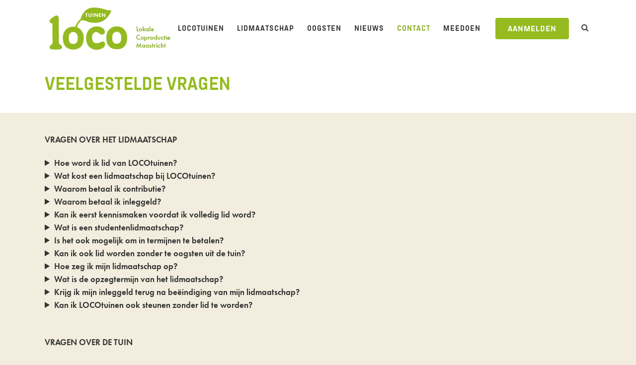

--- FILE ---
content_type: text/html; charset=UTF-8
request_url: https://locotuinen.nl/veelgestelde-vragen/
body_size: 15253
content:
	<!DOCTYPE html>
<html lang="nl-NL">
<head>
	<meta charset="UTF-8" />
	
				<meta name="viewport" content="width=device-width,initial-scale=1,user-scalable=no">
		
            
            
	<link rel="profile" href="http://gmpg.org/xfn/11" />
	<link rel="pingback" href="https://locotuinen.nl/xmlrpc.php" />

	







<title>LOCOTUINEN | Veelgestelde vragen</title>
<meta name='robots' content='max-image-preview:large' />
	<style>img:is([sizes="auto" i], [sizes^="auto," i]) { contain-intrinsic-size: 3000px 1500px }</style>
	<link rel='dns-prefetch' href='//fonts.googleapis.com' />
<link rel="alternate" type="application/rss+xml" title="LOCOTUINEN &raquo; feed" href="https://locotuinen.nl/feed/" />
<link rel="alternate" type="application/rss+xml" title="LOCOTUINEN &raquo; reacties feed" href="https://locotuinen.nl/comments/feed/" />
<script type="text/javascript">
/* <![CDATA[ */
window._wpemojiSettings = {"baseUrl":"https:\/\/s.w.org\/images\/core\/emoji\/16.0.1\/72x72\/","ext":".png","svgUrl":"https:\/\/s.w.org\/images\/core\/emoji\/16.0.1\/svg\/","svgExt":".svg","source":{"concatemoji":"https:\/\/locotuinen.nl\/wp-includes\/js\/wp-emoji-release.min.js?ver=6.8.3"}};
/*! This file is auto-generated */
!function(s,n){var o,i,e;function c(e){try{var t={supportTests:e,timestamp:(new Date).valueOf()};sessionStorage.setItem(o,JSON.stringify(t))}catch(e){}}function p(e,t,n){e.clearRect(0,0,e.canvas.width,e.canvas.height),e.fillText(t,0,0);var t=new Uint32Array(e.getImageData(0,0,e.canvas.width,e.canvas.height).data),a=(e.clearRect(0,0,e.canvas.width,e.canvas.height),e.fillText(n,0,0),new Uint32Array(e.getImageData(0,0,e.canvas.width,e.canvas.height).data));return t.every(function(e,t){return e===a[t]})}function u(e,t){e.clearRect(0,0,e.canvas.width,e.canvas.height),e.fillText(t,0,0);for(var n=e.getImageData(16,16,1,1),a=0;a<n.data.length;a++)if(0!==n.data[a])return!1;return!0}function f(e,t,n,a){switch(t){case"flag":return n(e,"\ud83c\udff3\ufe0f\u200d\u26a7\ufe0f","\ud83c\udff3\ufe0f\u200b\u26a7\ufe0f")?!1:!n(e,"\ud83c\udde8\ud83c\uddf6","\ud83c\udde8\u200b\ud83c\uddf6")&&!n(e,"\ud83c\udff4\udb40\udc67\udb40\udc62\udb40\udc65\udb40\udc6e\udb40\udc67\udb40\udc7f","\ud83c\udff4\u200b\udb40\udc67\u200b\udb40\udc62\u200b\udb40\udc65\u200b\udb40\udc6e\u200b\udb40\udc67\u200b\udb40\udc7f");case"emoji":return!a(e,"\ud83e\udedf")}return!1}function g(e,t,n,a){var r="undefined"!=typeof WorkerGlobalScope&&self instanceof WorkerGlobalScope?new OffscreenCanvas(300,150):s.createElement("canvas"),o=r.getContext("2d",{willReadFrequently:!0}),i=(o.textBaseline="top",o.font="600 32px Arial",{});return e.forEach(function(e){i[e]=t(o,e,n,a)}),i}function t(e){var t=s.createElement("script");t.src=e,t.defer=!0,s.head.appendChild(t)}"undefined"!=typeof Promise&&(o="wpEmojiSettingsSupports",i=["flag","emoji"],n.supports={everything:!0,everythingExceptFlag:!0},e=new Promise(function(e){s.addEventListener("DOMContentLoaded",e,{once:!0})}),new Promise(function(t){var n=function(){try{var e=JSON.parse(sessionStorage.getItem(o));if("object"==typeof e&&"number"==typeof e.timestamp&&(new Date).valueOf()<e.timestamp+604800&&"object"==typeof e.supportTests)return e.supportTests}catch(e){}return null}();if(!n){if("undefined"!=typeof Worker&&"undefined"!=typeof OffscreenCanvas&&"undefined"!=typeof URL&&URL.createObjectURL&&"undefined"!=typeof Blob)try{var e="postMessage("+g.toString()+"("+[JSON.stringify(i),f.toString(),p.toString(),u.toString()].join(",")+"));",a=new Blob([e],{type:"text/javascript"}),r=new Worker(URL.createObjectURL(a),{name:"wpTestEmojiSupports"});return void(r.onmessage=function(e){c(n=e.data),r.terminate(),t(n)})}catch(e){}c(n=g(i,f,p,u))}t(n)}).then(function(e){for(var t in e)n.supports[t]=e[t],n.supports.everything=n.supports.everything&&n.supports[t],"flag"!==t&&(n.supports.everythingExceptFlag=n.supports.everythingExceptFlag&&n.supports[t]);n.supports.everythingExceptFlag=n.supports.everythingExceptFlag&&!n.supports.flag,n.DOMReady=!1,n.readyCallback=function(){n.DOMReady=!0}}).then(function(){return e}).then(function(){var e;n.supports.everything||(n.readyCallback(),(e=n.source||{}).concatemoji?t(e.concatemoji):e.wpemoji&&e.twemoji&&(t(e.twemoji),t(e.wpemoji)))}))}((window,document),window._wpemojiSettings);
/* ]]> */
</script>
<link rel='stylesheet' id='layerslider-css' href='https://locotuinen.nl/wp-content/plugins/LayerSlider/assets/static/layerslider/css/layerslider.css?ver=7.14.0' type='text/css' media='all' />
<style id='wp-emoji-styles-inline-css' type='text/css'>

	img.wp-smiley, img.emoji {
		display: inline !important;
		border: none !important;
		box-shadow: none !important;
		height: 1em !important;
		width: 1em !important;
		margin: 0 0.07em !important;
		vertical-align: -0.1em !important;
		background: none !important;
		padding: 0 !important;
	}
</style>
<link rel='stylesheet' id='wp-block-library-css' href='https://locotuinen.nl/wp-includes/css/dist/block-library/style.min.css?ver=6.8.3' type='text/css' media='all' />
<style id='classic-theme-styles-inline-css' type='text/css'>
/*! This file is auto-generated */
.wp-block-button__link{color:#fff;background-color:#32373c;border-radius:9999px;box-shadow:none;text-decoration:none;padding:calc(.667em + 2px) calc(1.333em + 2px);font-size:1.125em}.wp-block-file__button{background:#32373c;color:#fff;text-decoration:none}
</style>
<link rel='stylesheet' id='me-spr-block-styles-css' href='https://locotuinen.nl/wp-content/plugins/simple-post-redirect//css/block-styles.min.css?ver=6.8.3' type='text/css' media='all' />
<style id='global-styles-inline-css' type='text/css'>
:root{--wp--preset--aspect-ratio--square: 1;--wp--preset--aspect-ratio--4-3: 4/3;--wp--preset--aspect-ratio--3-4: 3/4;--wp--preset--aspect-ratio--3-2: 3/2;--wp--preset--aspect-ratio--2-3: 2/3;--wp--preset--aspect-ratio--16-9: 16/9;--wp--preset--aspect-ratio--9-16: 9/16;--wp--preset--color--black: #000000;--wp--preset--color--cyan-bluish-gray: #abb8c3;--wp--preset--color--white: #ffffff;--wp--preset--color--pale-pink: #f78da7;--wp--preset--color--vivid-red: #cf2e2e;--wp--preset--color--luminous-vivid-orange: #ff6900;--wp--preset--color--luminous-vivid-amber: #fcb900;--wp--preset--color--light-green-cyan: #7bdcb5;--wp--preset--color--vivid-green-cyan: #00d084;--wp--preset--color--pale-cyan-blue: #8ed1fc;--wp--preset--color--vivid-cyan-blue: #0693e3;--wp--preset--color--vivid-purple: #9b51e0;--wp--preset--gradient--vivid-cyan-blue-to-vivid-purple: linear-gradient(135deg,rgba(6,147,227,1) 0%,rgb(155,81,224) 100%);--wp--preset--gradient--light-green-cyan-to-vivid-green-cyan: linear-gradient(135deg,rgb(122,220,180) 0%,rgb(0,208,130) 100%);--wp--preset--gradient--luminous-vivid-amber-to-luminous-vivid-orange: linear-gradient(135deg,rgba(252,185,0,1) 0%,rgba(255,105,0,1) 100%);--wp--preset--gradient--luminous-vivid-orange-to-vivid-red: linear-gradient(135deg,rgba(255,105,0,1) 0%,rgb(207,46,46) 100%);--wp--preset--gradient--very-light-gray-to-cyan-bluish-gray: linear-gradient(135deg,rgb(238,238,238) 0%,rgb(169,184,195) 100%);--wp--preset--gradient--cool-to-warm-spectrum: linear-gradient(135deg,rgb(74,234,220) 0%,rgb(151,120,209) 20%,rgb(207,42,186) 40%,rgb(238,44,130) 60%,rgb(251,105,98) 80%,rgb(254,248,76) 100%);--wp--preset--gradient--blush-light-purple: linear-gradient(135deg,rgb(255,206,236) 0%,rgb(152,150,240) 100%);--wp--preset--gradient--blush-bordeaux: linear-gradient(135deg,rgb(254,205,165) 0%,rgb(254,45,45) 50%,rgb(107,0,62) 100%);--wp--preset--gradient--luminous-dusk: linear-gradient(135deg,rgb(255,203,112) 0%,rgb(199,81,192) 50%,rgb(65,88,208) 100%);--wp--preset--gradient--pale-ocean: linear-gradient(135deg,rgb(255,245,203) 0%,rgb(182,227,212) 50%,rgb(51,167,181) 100%);--wp--preset--gradient--electric-grass: linear-gradient(135deg,rgb(202,248,128) 0%,rgb(113,206,126) 100%);--wp--preset--gradient--midnight: linear-gradient(135deg,rgb(2,3,129) 0%,rgb(40,116,252) 100%);--wp--preset--font-size--small: 13px;--wp--preset--font-size--medium: 20px;--wp--preset--font-size--large: 36px;--wp--preset--font-size--x-large: 42px;--wp--preset--spacing--20: 0.44rem;--wp--preset--spacing--30: 0.67rem;--wp--preset--spacing--40: 1rem;--wp--preset--spacing--50: 1.5rem;--wp--preset--spacing--60: 2.25rem;--wp--preset--spacing--70: 3.38rem;--wp--preset--spacing--80: 5.06rem;--wp--preset--shadow--natural: 6px 6px 9px rgba(0, 0, 0, 0.2);--wp--preset--shadow--deep: 12px 12px 50px rgba(0, 0, 0, 0.4);--wp--preset--shadow--sharp: 6px 6px 0px rgba(0, 0, 0, 0.2);--wp--preset--shadow--outlined: 6px 6px 0px -3px rgba(255, 255, 255, 1), 6px 6px rgba(0, 0, 0, 1);--wp--preset--shadow--crisp: 6px 6px 0px rgba(0, 0, 0, 1);}:where(.is-layout-flex){gap: 0.5em;}:where(.is-layout-grid){gap: 0.5em;}body .is-layout-flex{display: flex;}.is-layout-flex{flex-wrap: wrap;align-items: center;}.is-layout-flex > :is(*, div){margin: 0;}body .is-layout-grid{display: grid;}.is-layout-grid > :is(*, div){margin: 0;}:where(.wp-block-columns.is-layout-flex){gap: 2em;}:where(.wp-block-columns.is-layout-grid){gap: 2em;}:where(.wp-block-post-template.is-layout-flex){gap: 1.25em;}:where(.wp-block-post-template.is-layout-grid){gap: 1.25em;}.has-black-color{color: var(--wp--preset--color--black) !important;}.has-cyan-bluish-gray-color{color: var(--wp--preset--color--cyan-bluish-gray) !important;}.has-white-color{color: var(--wp--preset--color--white) !important;}.has-pale-pink-color{color: var(--wp--preset--color--pale-pink) !important;}.has-vivid-red-color{color: var(--wp--preset--color--vivid-red) !important;}.has-luminous-vivid-orange-color{color: var(--wp--preset--color--luminous-vivid-orange) !important;}.has-luminous-vivid-amber-color{color: var(--wp--preset--color--luminous-vivid-amber) !important;}.has-light-green-cyan-color{color: var(--wp--preset--color--light-green-cyan) !important;}.has-vivid-green-cyan-color{color: var(--wp--preset--color--vivid-green-cyan) !important;}.has-pale-cyan-blue-color{color: var(--wp--preset--color--pale-cyan-blue) !important;}.has-vivid-cyan-blue-color{color: var(--wp--preset--color--vivid-cyan-blue) !important;}.has-vivid-purple-color{color: var(--wp--preset--color--vivid-purple) !important;}.has-black-background-color{background-color: var(--wp--preset--color--black) !important;}.has-cyan-bluish-gray-background-color{background-color: var(--wp--preset--color--cyan-bluish-gray) !important;}.has-white-background-color{background-color: var(--wp--preset--color--white) !important;}.has-pale-pink-background-color{background-color: var(--wp--preset--color--pale-pink) !important;}.has-vivid-red-background-color{background-color: var(--wp--preset--color--vivid-red) !important;}.has-luminous-vivid-orange-background-color{background-color: var(--wp--preset--color--luminous-vivid-orange) !important;}.has-luminous-vivid-amber-background-color{background-color: var(--wp--preset--color--luminous-vivid-amber) !important;}.has-light-green-cyan-background-color{background-color: var(--wp--preset--color--light-green-cyan) !important;}.has-vivid-green-cyan-background-color{background-color: var(--wp--preset--color--vivid-green-cyan) !important;}.has-pale-cyan-blue-background-color{background-color: var(--wp--preset--color--pale-cyan-blue) !important;}.has-vivid-cyan-blue-background-color{background-color: var(--wp--preset--color--vivid-cyan-blue) !important;}.has-vivid-purple-background-color{background-color: var(--wp--preset--color--vivid-purple) !important;}.has-black-border-color{border-color: var(--wp--preset--color--black) !important;}.has-cyan-bluish-gray-border-color{border-color: var(--wp--preset--color--cyan-bluish-gray) !important;}.has-white-border-color{border-color: var(--wp--preset--color--white) !important;}.has-pale-pink-border-color{border-color: var(--wp--preset--color--pale-pink) !important;}.has-vivid-red-border-color{border-color: var(--wp--preset--color--vivid-red) !important;}.has-luminous-vivid-orange-border-color{border-color: var(--wp--preset--color--luminous-vivid-orange) !important;}.has-luminous-vivid-amber-border-color{border-color: var(--wp--preset--color--luminous-vivid-amber) !important;}.has-light-green-cyan-border-color{border-color: var(--wp--preset--color--light-green-cyan) !important;}.has-vivid-green-cyan-border-color{border-color: var(--wp--preset--color--vivid-green-cyan) !important;}.has-pale-cyan-blue-border-color{border-color: var(--wp--preset--color--pale-cyan-blue) !important;}.has-vivid-cyan-blue-border-color{border-color: var(--wp--preset--color--vivid-cyan-blue) !important;}.has-vivid-purple-border-color{border-color: var(--wp--preset--color--vivid-purple) !important;}.has-vivid-cyan-blue-to-vivid-purple-gradient-background{background: var(--wp--preset--gradient--vivid-cyan-blue-to-vivid-purple) !important;}.has-light-green-cyan-to-vivid-green-cyan-gradient-background{background: var(--wp--preset--gradient--light-green-cyan-to-vivid-green-cyan) !important;}.has-luminous-vivid-amber-to-luminous-vivid-orange-gradient-background{background: var(--wp--preset--gradient--luminous-vivid-amber-to-luminous-vivid-orange) !important;}.has-luminous-vivid-orange-to-vivid-red-gradient-background{background: var(--wp--preset--gradient--luminous-vivid-orange-to-vivid-red) !important;}.has-very-light-gray-to-cyan-bluish-gray-gradient-background{background: var(--wp--preset--gradient--very-light-gray-to-cyan-bluish-gray) !important;}.has-cool-to-warm-spectrum-gradient-background{background: var(--wp--preset--gradient--cool-to-warm-spectrum) !important;}.has-blush-light-purple-gradient-background{background: var(--wp--preset--gradient--blush-light-purple) !important;}.has-blush-bordeaux-gradient-background{background: var(--wp--preset--gradient--blush-bordeaux) !important;}.has-luminous-dusk-gradient-background{background: var(--wp--preset--gradient--luminous-dusk) !important;}.has-pale-ocean-gradient-background{background: var(--wp--preset--gradient--pale-ocean) !important;}.has-electric-grass-gradient-background{background: var(--wp--preset--gradient--electric-grass) !important;}.has-midnight-gradient-background{background: var(--wp--preset--gradient--midnight) !important;}.has-small-font-size{font-size: var(--wp--preset--font-size--small) !important;}.has-medium-font-size{font-size: var(--wp--preset--font-size--medium) !important;}.has-large-font-size{font-size: var(--wp--preset--font-size--large) !important;}.has-x-large-font-size{font-size: var(--wp--preset--font-size--x-large) !important;}
:where(.wp-block-post-template.is-layout-flex){gap: 1.25em;}:where(.wp-block-post-template.is-layout-grid){gap: 1.25em;}
:where(.wp-block-columns.is-layout-flex){gap: 2em;}:where(.wp-block-columns.is-layout-grid){gap: 2em;}
:root :where(.wp-block-pullquote){font-size: 1.5em;line-height: 1.6;}
</style>
<link rel='stylesheet' id='wpmenucart-icons-css' href='https://locotuinen.nl/wp-content/plugins/woocommerce-menu-bar-cart/assets/css/wpmenucart-icons.min.css?ver=2.14.11' type='text/css' media='all' />
<style id='wpmenucart-icons-inline-css' type='text/css'>
@font-face{font-family:WPMenuCart;src:url(https://locotuinen.nl/wp-content/plugins/woocommerce-menu-bar-cart/assets/fonts/WPMenuCart.eot);src:url(https://locotuinen.nl/wp-content/plugins/woocommerce-menu-bar-cart/assets/fonts/WPMenuCart.eot?#iefix) format('embedded-opentype'),url(https://locotuinen.nl/wp-content/plugins/woocommerce-menu-bar-cart/assets/fonts/WPMenuCart.woff2) format('woff2'),url(https://locotuinen.nl/wp-content/plugins/woocommerce-menu-bar-cart/assets/fonts/WPMenuCart.woff) format('woff'),url(https://locotuinen.nl/wp-content/plugins/woocommerce-menu-bar-cart/assets/fonts/WPMenuCart.ttf) format('truetype'),url(https://locotuinen.nl/wp-content/plugins/woocommerce-menu-bar-cart/assets/fonts/WPMenuCart.svg#WPMenuCart) format('svg');font-weight:400;font-style:normal;font-display:swap}
</style>
<link rel='stylesheet' id='wpmenucart-css' href='https://locotuinen.nl/wp-content/plugins/woocommerce-menu-bar-cart/assets/css/wpmenucart-main.min.css?ver=2.14.11' type='text/css' media='all' />
<style id='woocommerce-inline-inline-css' type='text/css'>
.woocommerce form .form-row .required { visibility: visible; }
</style>
<link rel='stylesheet' id='dashicons-css' href='https://locotuinen.nl/wp-includes/css/dashicons.min.css?ver=6.8.3' type='text/css' media='all' />
<link rel='stylesheet' id='brands-styles-css' href='https://locotuinen.nl/wp-content/plugins/woocommerce/assets/css/brands.css?ver=9.8.6' type='text/css' media='all' />
<link rel='stylesheet' id='mediaelement-css' href='https://locotuinen.nl/wp-includes/js/mediaelement/mediaelementplayer-legacy.min.css?ver=4.2.17' type='text/css' media='all' />
<link rel='stylesheet' id='wp-mediaelement-css' href='https://locotuinen.nl/wp-includes/js/mediaelement/wp-mediaelement.min.css?ver=6.8.3' type='text/css' media='all' />
<link rel='stylesheet' id='bridge-default-style-css' href='https://locotuinen.nl/wp-content/themes/bridge/style.css?ver=6.8.3' type='text/css' media='all' />
<link rel='stylesheet' id='bridge-qode-font_awesome-css' href='https://locotuinen.nl/wp-content/themes/bridge/css/font-awesome/css/font-awesome.min.css?ver=6.8.3' type='text/css' media='all' />
<link rel='stylesheet' id='bridge-qode-font_elegant-css' href='https://locotuinen.nl/wp-content/themes/bridge/css/elegant-icons/style.min.css?ver=6.8.3' type='text/css' media='all' />
<link rel='stylesheet' id='bridge-qode-linea_icons-css' href='https://locotuinen.nl/wp-content/themes/bridge/css/linea-icons/style.css?ver=6.8.3' type='text/css' media='all' />
<link rel='stylesheet' id='bridge-qode-dripicons-css' href='https://locotuinen.nl/wp-content/themes/bridge/css/dripicons/dripicons.css?ver=6.8.3' type='text/css' media='all' />
<link rel='stylesheet' id='bridge-qode-kiko-css' href='https://locotuinen.nl/wp-content/themes/bridge/css/kiko/kiko-all.css?ver=6.8.3' type='text/css' media='all' />
<link rel='stylesheet' id='bridge-qode-font_awesome_5-css' href='https://locotuinen.nl/wp-content/themes/bridge/css/font-awesome-5/css/font-awesome-5.min.css?ver=6.8.3' type='text/css' media='all' />
<link rel='stylesheet' id='bridge-stylesheet-css' href='https://locotuinen.nl/wp-content/themes/bridge/css/stylesheet.min.css?ver=6.8.3' type='text/css' media='all' />
<style id='bridge-stylesheet-inline-css' type='text/css'>
   .page-id-315.disabled_footer_top .footer_top_holder, .page-id-315.disabled_footer_bottom .footer_bottom_holder { display: none;}


</style>
<link rel='stylesheet' id='bridge-woocommerce-css' href='https://locotuinen.nl/wp-content/themes/bridge/css/woocommerce.min.css?ver=6.8.3' type='text/css' media='all' />
<link rel='stylesheet' id='bridge-woocommerce-responsive-css' href='https://locotuinen.nl/wp-content/themes/bridge/css/woocommerce_responsive.min.css?ver=6.8.3' type='text/css' media='all' />
<link rel='stylesheet' id='bridge-print-css' href='https://locotuinen.nl/wp-content/themes/bridge/css/print.css?ver=6.8.3' type='text/css' media='all' />
<link rel='stylesheet' id='bridge-style-dynamic-css' href='https://locotuinen.nl/wp-content/themes/bridge/css/style_dynamic.css?ver=1759257158' type='text/css' media='all' />
<link rel='stylesheet' id='bridge-responsive-css' href='https://locotuinen.nl/wp-content/themes/bridge/css/responsive.min.css?ver=6.8.3' type='text/css' media='all' />
<link rel='stylesheet' id='bridge-style-dynamic-responsive-css' href='https://locotuinen.nl/wp-content/themes/bridge/css/style_dynamic_responsive.css?ver=1759257158' type='text/css' media='all' />
<link rel='stylesheet' id='js_composer_front-css' href='https://locotuinen.nl/wp-content/plugins/js_composer/assets/css/js_composer.min.css?ver=8.4.1' type='text/css' media='all' />
<link rel='stylesheet' id='bridge-style-handle-google-fonts-css' href='https://fonts.googleapis.com/css?family=Raleway%3A100%2C200%2C300%2C400%2C500%2C600%2C700%2C800%2C900%2C100italic%2C300italic%2C400italic%2C700italic%7CNunito%3A100%2C200%2C300%2C400%2C500%2C600%2C700%2C800%2C900%2C100italic%2C300italic%2C400italic%2C700italic&#038;subset=latin%2Clatin-ext&#038;ver=1.0.0' type='text/css' media='all' />
<link rel='stylesheet' id='bridge-core-dashboard-style-css' href='https://locotuinen.nl/wp-content/plugins/bridge-core/modules/core-dashboard/assets/css/core-dashboard.min.css?ver=6.8.3' type='text/css' media='all' />
<link rel='stylesheet' id='childstyle-css' href='https://locotuinen.nl/wp-content/themes/bridge-child/style.css?ver=6.8.3' type='text/css' media='all' />
<script type="text/javascript" src="https://locotuinen.nl/wp-includes/js/jquery/jquery.min.js?ver=3.7.1" id="jquery-core-js"></script>
<script type="text/javascript" src="https://locotuinen.nl/wp-includes/js/jquery/jquery-migrate.min.js?ver=3.4.1" id="jquery-migrate-js"></script>
<script type="text/javascript" id="layerslider-utils-js-extra">
/* <![CDATA[ */
var LS_Meta = {"v":"7.14.0","fixGSAP":"1"};
/* ]]> */
</script>
<script type="text/javascript" src="https://locotuinen.nl/wp-content/plugins/LayerSlider/assets/static/layerslider/js/layerslider.utils.js?ver=7.14.0" id="layerslider-utils-js"></script>
<script type="text/javascript" src="https://locotuinen.nl/wp-content/plugins/LayerSlider/assets/static/layerslider/js/layerslider.kreaturamedia.jquery.js?ver=7.14.0" id="layerslider-js"></script>
<script type="text/javascript" src="https://locotuinen.nl/wp-content/plugins/LayerSlider/assets/static/layerslider/js/layerslider.transitions.js?ver=7.14.0" id="layerslider-transitions-js"></script>
<script type="text/javascript" src="https://locotuinen.nl/wp-content/plugins/woocommerce/assets/js/jquery-blockui/jquery.blockUI.min.js?ver=2.7.0-wc.9.8.6" id="jquery-blockui-js" data-wp-strategy="defer"></script>
<script type="text/javascript" id="wc-add-to-cart-js-extra">
/* <![CDATA[ */
var wc_add_to_cart_params = {"ajax_url":"\/wp-admin\/admin-ajax.php","wc_ajax_url":"\/?wc-ajax=%%endpoint%%","i18n_view_cart":"Bekijk winkelwagen","cart_url":"https:\/\/locotuinen.nl\/winkelwagen\/","is_cart":"","cart_redirect_after_add":"no"};
/* ]]> */
</script>
<script type="text/javascript" src="https://locotuinen.nl/wp-content/plugins/woocommerce/assets/js/frontend/add-to-cart.min.js?ver=9.8.6" id="wc-add-to-cart-js" data-wp-strategy="defer"></script>
<script type="text/javascript" src="https://locotuinen.nl/wp-content/plugins/woocommerce/assets/js/js-cookie/js.cookie.min.js?ver=2.1.4-wc.9.8.6" id="js-cookie-js" defer="defer" data-wp-strategy="defer"></script>
<script type="text/javascript" id="woocommerce-js-extra">
/* <![CDATA[ */
var woocommerce_params = {"ajax_url":"\/wp-admin\/admin-ajax.php","wc_ajax_url":"\/?wc-ajax=%%endpoint%%","i18n_password_show":"Wachtwoord weergeven","i18n_password_hide":"Wachtwoord verbergen"};
/* ]]> */
</script>
<script type="text/javascript" src="https://locotuinen.nl/wp-content/plugins/woocommerce/assets/js/frontend/woocommerce.min.js?ver=9.8.6" id="woocommerce-js" defer="defer" data-wp-strategy="defer"></script>
<script type="text/javascript" src="https://locotuinen.nl/wp-content/plugins/js_composer/assets/js/vendors/woocommerce-add-to-cart.js?ver=8.4.1" id="vc_woocommerce-add-to-cart-js-js"></script>
<script type="text/javascript" src="https://locotuinen.nl/wp-content/plugins/woocommerce/assets/js/select2/select2.full.min.js?ver=4.0.3-wc.9.8.6" id="select2-js" defer="defer" data-wp-strategy="defer"></script>
<script></script><meta name="generator" content="Powered by LayerSlider 7.14.0 - Build Heros, Sliders, and Popups. Create Animations and Beautiful, Rich Web Content as Easy as Never Before on WordPress." />
<!-- LayerSlider updates and docs at: https://layerslider.com -->
<link rel="https://api.w.org/" href="https://locotuinen.nl/wp-json/" /><link rel="alternate" title="JSON" type="application/json" href="https://locotuinen.nl/wp-json/wp/v2/pages/315" /><link rel="EditURI" type="application/rsd+xml" title="RSD" href="https://locotuinen.nl/xmlrpc.php?rsd" />
<meta name="generator" content="WordPress 6.8.3" />
<meta name="generator" content="WooCommerce 9.8.6" />
<link rel="canonical" href="https://locotuinen.nl/veelgestelde-vragen/" />
<link rel='shortlink' href='https://locotuinen.nl/?p=315' />
<link rel="alternate" title="oEmbed (JSON)" type="application/json+oembed" href="https://locotuinen.nl/wp-json/oembed/1.0/embed?url=https%3A%2F%2Flocotuinen.nl%2Fveelgestelde-vragen%2F" />
<link rel="alternate" title="oEmbed (XML)" type="text/xml+oembed" href="https://locotuinen.nl/wp-json/oembed/1.0/embed?url=https%3A%2F%2Flocotuinen.nl%2Fveelgestelde-vragen%2F&#038;format=xml" />
	<noscript><style>.woocommerce-product-gallery{ opacity: 1 !important; }</style></noscript>
	<meta name="generator" content="Powered by WPBakery Page Builder - drag and drop page builder for WordPress."/>
<link rel="icon" href="https://locotuinen.nl/wp-content/uploads/2018/05/cropped-favicon-32x32.png" sizes="32x32" />
<link rel="icon" href="https://locotuinen.nl/wp-content/uploads/2018/05/cropped-favicon-192x192.png" sizes="192x192" />
<link rel="apple-touch-icon" href="https://locotuinen.nl/wp-content/uploads/2018/05/cropped-favicon-180x180.png" />
<meta name="msapplication-TileImage" content="https://locotuinen.nl/wp-content/uploads/2018/05/cropped-favicon-270x270.png" />






<noscript><style> .wpb_animate_when_almost_visible { opacity: 1; }</style></noscript><style type="text/css">/** Mega Menu CSS: fs **/</style>
</head>

<body class="wp-singular page-template-default page page-id-315 wp-theme-bridge wp-child-theme-bridge-child theme-bridge bridge-core-3.3.3 woocommerce-no-js  qode_grid_1200 hide_top_bar_on_mobile_header columns-3 qode-child-theme-ver-1.0.0 qode-theme-ver-30.8.7.1 qode-theme-bridge qode_header_in_grid wpb-js-composer js-comp-ver-8.4.1 vc_responsive" itemscope itemtype="http://schema.org/WebPage">




<div class="wrapper">
	<div class="wrapper_inner">

    
		<!-- Google Analytics start -->
				<!-- Google Analytics end -->

		
	<header class=" has_top scroll_top  stick scrolled_not_transparent page_header">
	<div class="header_inner clearfix">
		<form role="search" action="https://locotuinen.nl/" class="qode_search_form_2" method="get">
	    <div class="container">
        <div class="container_inner clearfix">
							                <div class="form_holder_outer">
                    <div class="form_holder">
                        <input type="text" placeholder="Zoeken" name="s" class="qode_search_field" autocomplete="off" />
                        <a class="qode_search_submit" href="javascript:void(0)">
							<i class="qode_icon_font_awesome fa fa-search " ></i>                        </a>
                    </div>
                </div>
								        </div>
    </div>
</form>		<div class="header_top_bottom_holder">
				<div class="header_top clearfix" style='' >
				<div class="container">
			<div class="container_inner clearfix">
														<div class="left">
						<div class="inner">
													</div>
					</div>
					<div class="right">
						<div class="inner">
													</div>
					</div>
													</div>
		</div>
		</div>

			<div class="header_bottom clearfix" style='' >
								<div class="container">
					<div class="container_inner clearfix">
																				<div class="header_inner_left">
																	<div class="mobile_menu_button">
		<span>
			<i class="qode_icon_font_awesome fa fa-bars " ></i>		</span>
	</div>
								<div class="logo_wrapper" >
	<div class="q_logo">
		<a itemprop="url" href="https://locotuinen.nl/" >
             <img itemprop="image" class="normal" src="https://locotuinen.nl/wp-content/uploads/2018/06/logo-locotuinen-maastricht.png" alt="Logo"> 			 <img itemprop="image" class="light" src="https://locotuinen.nl/wp-content/uploads/2018/06/logo-locotuinen-maastricht.png" alt="Logo"/> 			 <img itemprop="image" class="dark" src="https://locotuinen.nl/wp-content/uploads/2018/06/logo-locotuinen-maastricht.png" alt="Logo"/> 			 <img itemprop="image" class="sticky" src="https://locotuinen.nl/wp-content/uploads/2018/06/logo-locotuinen-maastricht-sticky.png" alt="Logo"/> 			 <img itemprop="image" class="mobile" src="https://locotuinen.nl/wp-content/uploads/2018/06/logo-locotuinen-maastricht-mobiel.png" alt="Logo"/> 					</a>
	</div>
	</div>															</div>
															<div class="header_inner_right">
									<div class="side_menu_button_wrapper right">
																					<div class="header_bottom_right_widget_holder"><div class="header_bottom_widget widget_text">			<div class="textwidget"><a  itemprop="url" href="https://locotuinen.nl/aanmelden/" target="_self"  class="qbutton  default" style="">Aanmelden</a>
</div>
		</div></div>
																														<div class="side_menu_button">
												<a class="search_button search_slides_from_header_bottom normal" href="javascript:void(0)">
		<i class="qode_icon_font_awesome fa fa-search " ></i>	</a>

																							
										</div>
									</div>
								</div>
							
							
							<nav class="main_menu drop_down right">
								<ul id="menu-main-menu" class=""><li id="nav-menu-item-4243" class="menu-item menu-item-type-custom menu-item-object-custom menu-item-has-children  has_sub narrow"><a href="#" class=" no_link" style="cursor: default;" onclick="JavaScript: return false;"><i class="menu_icon blank fa"></i><span>LOCOTUINEN</span><span class="plus"></span></a>
<div class="second"><div class="inner"><ul>
	<li id="nav-menu-item-4244" class="menu-item menu-item-type-post_type menu-item-object-page "><a href="https://locotuinen.nl/cooperatie/locotuinen/" class=""><i class="menu_icon blank fa"></i><span>Over LOCOtuinen</span><span class="plus"></span></a></li>
	<li id="nav-menu-item-4245" class="menu-item menu-item-type-post_type menu-item-object-page "><a href="https://locotuinen.nl/organisatie/" class=""><i class="menu_icon blank fa"></i><span>Organisatie</span><span class="plus"></span></a></li>
	<li id="nav-menu-item-4242" class="menu-item menu-item-type-post_type menu-item-object-page "><a href="https://locotuinen.nl/cooperatie/visie/" class=""><i class="menu_icon blank fa"></i><span>Visie</span><span class="plus"></span></a></li>
	<li id="nav-menu-item-4246" class="menu-item menu-item-type-post_type menu-item-object-page "><a href="https://locotuinen.nl/jaarverslagen/" class=""><i class="menu_icon blank fa"></i><span>Jaarverslagen</span><span class="plus"></span></a></li>
</ul></div></div>
</li>
<li id="nav-menu-item-4250" class="menu-item menu-item-type-custom menu-item-object-custom menu-item-has-children  has_sub narrow"><a href="#" class=" no_link" style="cursor: default;" onclick="JavaScript: return false;"><i class="menu_icon blank fa"></i><span>Lidmaatschap</span><span class="plus"></span></a>
<div class="second"><div class="inner"><ul>
	<li id="nav-menu-item-4251" class="menu-item menu-item-type-post_type menu-item-object-page "><a href="https://locotuinen.nl/lidmaatschap/" class=""><i class="menu_icon blank fa"></i><span>Lidmaatschap LOCOtuinen</span><span class="plus"></span></a></li>
	<li id="nav-menu-item-4249" class="menu-item menu-item-type-post_type menu-item-object-page "><a href="https://locotuinen.nl/students/" class=""><i class="menu_icon blank fa"></i><span>Membership for students</span><span class="plus"></span></a></li>
	<li id="nav-menu-item-4724" class="menu-item menu-item-type-post_type menu-item-object-page "><a href="https://locotuinen.nl/voorwaarden-lidmaatschap/" class=""><i class="menu_icon blank fa"></i><span>Voorwaarden lidmaatschap</span><span class="plus"></span></a></li>
</ul></div></div>
</li>
<li id="nav-menu-item-4664" class="menu-item menu-item-type-custom menu-item-object-custom menu-item-has-children  has_sub narrow"><a href="#" class=" no_link" style="cursor: default;" onclick="JavaScript: return false;"><i class="menu_icon blank fa"></i><span>Oogsten</span><span class="plus"></span></a>
<div class="second"><div class="inner"><ul>
	<li id="nav-menu-item-4252" class="menu-item menu-item-type-post_type menu-item-object-page "><a href="https://locotuinen.nl/delen-in-de-oogst/" class=""><i class="menu_icon blank fa"></i><span>Delen in de oogst</span><span class="plus"></span></a></li>
	<li id="nav-menu-item-4247" class="menu-item menu-item-type-post_type menu-item-object-page "><a href="https://locotuinen.nl/locatie/" class=""><i class="menu_icon blank fa"></i><span>Locatie tuin</span><span class="plus"></span></a></li>
	<li id="nav-menu-item-4317" class="menu-item menu-item-type-post_type menu-item-object-page "><a href="https://locotuinen.nl/kennismaken/" class=""><i class="menu_icon blank fa"></i><span>Kennismaken</span><span class="plus"></span></a></li>
</ul></div></div>
</li>
<li id="nav-menu-item-4255" class="menu-item menu-item-type-post_type menu-item-object-page  narrow"><a href="https://locotuinen.nl/nieuws/" class=""><i class="menu_icon blank fa"></i><span>Nieuws</span><span class="plus"></span></a></li>
<li id="nav-menu-item-4672" class="menu-item menu-item-type-custom menu-item-object-custom current-menu-ancestor current-menu-parent menu-item-has-children active has_sub narrow"><a href="#" class=" current  no_link" style="cursor: default;" onclick="JavaScript: return false;"><i class="menu_icon blank fa"></i><span>Contact</span><span class="plus"></span></a>
<div class="second"><div class="inner"><ul>
	<li id="nav-menu-item-4254" class="menu-item menu-item-type-post_type menu-item-object-page "><a href="https://locotuinen.nl/contactgegevens/" class=""><i class="menu_icon blank fa"></i><span>Contactgegevens</span><span class="plus"></span></a></li>
	<li id="nav-menu-item-4253" class="menu-item menu-item-type-post_type menu-item-object-page current-menu-item page_item page-item-315 current_page_item "><a href="https://locotuinen.nl/veelgestelde-vragen/" class=""><i class="menu_icon blank fa"></i><span>Veelgestelde vragen</span><span class="plus"></span></a></li>
</ul></div></div>
</li>
<li id="nav-menu-item-4725" class="menu-item menu-item-type-post_type menu-item-object-page  narrow"><a href="https://locotuinen.nl/meedoen/" class=""><i class="menu_icon blank fa"></i><span>Meedoen</span><span class="plus"></span></a></li>
<li class="menu-item narrow wpmenucartli wpmenucart-display-right menu-item empty-wpmenucart" id="wpmenucartli"><a class="wpmenucart-contents empty-wpmenucart" style="display:none">&nbsp;</a></li></ul>							</nav>
														<nav class="mobile_menu">
	<ul id="menu-mobile-menu" class=""><li id="mobile-menu-item-4256" class="menu-item menu-item-type-custom menu-item-object-custom menu-item-has-children  has_sub"><h3><span>LOCOTUINEN</span></h3><span class="mobile_arrow"><i class="fa fa-angle-right"></i><i class="fa fa-angle-down"></i></span>
<ul class="sub_menu">
	<li id="mobile-menu-item-4257" class="menu-item menu-item-type-post_type menu-item-object-page "><a href="https://locotuinen.nl/cooperatie/locotuinen/" class=""><span>Over LOCOtuinen</span></a><span class="mobile_arrow"><i class="fa fa-angle-right"></i><i class="fa fa-angle-down"></i></span></li>
	<li id="mobile-menu-item-4260" class="menu-item menu-item-type-post_type menu-item-object-page "><a href="https://locotuinen.nl/organisatie/" class=""><span>Organisatie</span></a><span class="mobile_arrow"><i class="fa fa-angle-right"></i><i class="fa fa-angle-down"></i></span></li>
	<li id="mobile-menu-item-4258" class="menu-item menu-item-type-post_type menu-item-object-page "><a href="https://locotuinen.nl/cooperatie/visie/" class=""><span>Visie</span></a><span class="mobile_arrow"><i class="fa fa-angle-right"></i><i class="fa fa-angle-down"></i></span></li>
	<li id="mobile-menu-item-4259" class="menu-item menu-item-type-post_type menu-item-object-page "><a href="https://locotuinen.nl/jaarverslagen/" class=""><span>Jaarverslagen</span></a><span class="mobile_arrow"><i class="fa fa-angle-right"></i><i class="fa fa-angle-down"></i></span></li>
</ul>
</li>
<li id="mobile-menu-item-4263" class="menu-item menu-item-type-custom menu-item-object-custom menu-item-has-children  has_sub"><h3><span>Lidmaatschap</span></h3><span class="mobile_arrow"><i class="fa fa-angle-right"></i><i class="fa fa-angle-down"></i></span>
<ul class="sub_menu">
	<li id="mobile-menu-item-4265" class="menu-item menu-item-type-post_type menu-item-object-page "><a href="https://locotuinen.nl/lidmaatschap/" class=""><span>Lidmaatschap LOCOtuinen</span></a><span class="mobile_arrow"><i class="fa fa-angle-right"></i><i class="fa fa-angle-down"></i></span></li>
	<li id="mobile-menu-item-4262" class="menu-item menu-item-type-post_type menu-item-object-page "><a href="https://locotuinen.nl/students/" class=""><span>Membership for students</span></a><span class="mobile_arrow"><i class="fa fa-angle-right"></i><i class="fa fa-angle-down"></i></span></li>
	<li id="mobile-menu-item-4730" class="menu-item menu-item-type-post_type menu-item-object-page "><a href="https://locotuinen.nl/voorwaarden-lidmaatschap/" class=""><span>Voorwaarden lidmaatschap</span></a><span class="mobile_arrow"><i class="fa fa-angle-right"></i><i class="fa fa-angle-down"></i></span></li>
</ul>
</li>
<li id="mobile-menu-item-4731" class="menu-item menu-item-type-custom menu-item-object-custom menu-item-has-children  has_sub"><h3><span>Oogsten</span></h3><span class="mobile_arrow"><i class="fa fa-angle-right"></i><i class="fa fa-angle-down"></i></span>
<ul class="sub_menu">
	<li id="mobile-menu-item-4264" class="menu-item menu-item-type-post_type menu-item-object-page "><a href="https://locotuinen.nl/delen-in-de-oogst/" class=""><span>Delen in de oogst</span></a><span class="mobile_arrow"><i class="fa fa-angle-right"></i><i class="fa fa-angle-down"></i></span></li>
	<li id="mobile-menu-item-4261" class="menu-item menu-item-type-post_type menu-item-object-page "><a href="https://locotuinen.nl/locatie/" class=""><span>Locatie tuin</span></a><span class="mobile_arrow"><i class="fa fa-angle-right"></i><i class="fa fa-angle-down"></i></span></li>
	<li id="mobile-menu-item-4318" class="menu-item menu-item-type-post_type menu-item-object-page "><a href="https://locotuinen.nl/kennismaken/" class=""><span>Kennismaken</span></a><span class="mobile_arrow"><i class="fa fa-angle-right"></i><i class="fa fa-angle-down"></i></span></li>
</ul>
</li>
<li id="mobile-menu-item-4267" class="menu-item menu-item-type-post_type menu-item-object-page "><a href="https://locotuinen.nl/nieuws/" class=""><span>Nieuws</span></a><span class="mobile_arrow"><i class="fa fa-angle-right"></i><i class="fa fa-angle-down"></i></span></li>
<li id="mobile-menu-item-4729" class="menu-item menu-item-type-custom menu-item-object-custom current-menu-ancestor current-menu-parent menu-item-has-children active has_sub"><h3><span>Contact</span></h3><span class="mobile_arrow"><i class="fa fa-angle-right"></i><i class="fa fa-angle-down"></i></span>
<ul class="sub_menu">
	<li id="mobile-menu-item-4268" class="menu-item menu-item-type-post_type menu-item-object-page "><a href="https://locotuinen.nl/contactgegevens/" class=""><span>Contactgegevens</span></a><span class="mobile_arrow"><i class="fa fa-angle-right"></i><i class="fa fa-angle-down"></i></span></li>
	<li id="mobile-menu-item-4266" class="menu-item menu-item-type-post_type menu-item-object-page current-menu-item page_item page-item-315 current_page_item "><a href="https://locotuinen.nl/veelgestelde-vragen/" class=""><span>Veelgestelde vragen</span></a><span class="mobile_arrow"><i class="fa fa-angle-right"></i><i class="fa fa-angle-down"></i></span></li>
</ul>
</li>
<li id="mobile-menu-item-4728" class="menu-item menu-item-type-post_type menu-item-object-page "><a href="https://locotuinen.nl/meedoen/" class=""><span>Meedoen</span></a><span class="mobile_arrow"><i class="fa fa-angle-right"></i><i class="fa fa-angle-down"></i></span></li>
<li id="mobile-menu-item-4269" class="menu-item menu-item-type-post_type menu-item-object-page "><a href="https://locotuinen.nl/aanmelden/" class=""><span>Aanmelden</span></a><span class="mobile_arrow"><i class="fa fa-angle-right"></i><i class="fa fa-angle-down"></i></span></li>
</ul></nav>																				</div>
					</div>
									</div>
			</div>
		</div>

</header>	<a id="back_to_top" href="#">
        <span class="fa-stack">
            <i class="qode_icon_font_awesome fa fa-arrow-up " ></i>        </span>
	</a>
	
	
    
    	
    
    <div class="content ">
        <div class="content_inner  ">
    			<div class="title_outer title_without_animation"    data-height="260">
		<div class="title title_size_large  position_left " style="height:260px;background-color:#ffffff;">
			<div class="image not_responsive"></div>
										<div class="title_holder"  style="padding-top:148px;height:112px;">
					<div class="container">
						<div class="container_inner clearfix">
								<div class="title_subtitle_holder" >
                                                                																													<h1 ><span>Veelgestelde vragen</span></h1>
																				
																																					                                                            </div>
						</div>
					</div>
				</div>
								</div>
			</div>
				<div class="container">
            			<div class="container_inner default_template_holder clearfix page_container_inner" >
																				<div class="wpb-content-wrapper"><div      class="vc_row wpb_row section vc_row-fluid " style=' text-align:left;'><div class=" full_section_inner clearfix"><div class="wpb_column vc_column_container vc_col-sm-12"><div class="vc_column-inner"><div class="wpb_wrapper">
	<div class="wpb_text_column wpb_content_element ">
		<div class="wpb_wrapper">
			<p><strong>VRAGEN OVER HET LIDMAATSCHAP</strong></p>
<div class="entry-content">
<details>
<summary><strong>Hoe word ik lid van LOCOtuinen?</strong></summary>
<p>Lid worden is heel eenvoudig! Je vult <a href="https://locotuinen.nl/aanmelden/">het aanmeldformulier</a> in op onze website. Zodra je je hebt aangemeld, ontvang je automatisch een mail met het verzoek om — indien van toepassing — het inleggeld en de contributie over te maken.<br />
Zodra die betalingen binnen zijn, schrijven we je officieel in als lid. Daarna ontvang je een welkomstmail van ons, zodat je weet dat alles geregeld is.</p>
</details>
<details>
<summary><strong>Wat kost een lidmaatschap bij LOCOtuinen?</strong></summary>
<p>Als lid draag je <strong>éénmalig</strong> een minimaal bedrag bij als <strong>basis inleggeld</strong>. Daarnaast betaal je<strong> jaarlijks</strong> <strong>contributie</strong>. De hoogte van zowel het basis inleggeld als de contributie wordt door de leden zelf vastgesteld tijdens de Algemene Ledenvergadering — lekker coöperatief dus!<br />
Op dit moment bedraagt het basis inleggeld 100 euro en de jaarlijkse contributie 12,50 euro. Je kunt het inleggeld eventueel ook in termijnen betalen.<br />
Als je je lidmaatschap beëindigt, wordt het inleggeld onder bepaalde voorwaarden weer aan je terugbetaald.</p>
</details>
<details>
<summary><strong>Waarom betaal ik contributie?</strong></summary>
<p>Als lid betaal je elk jaar contributie om de coöperatie draaiende te houden.</p>
</details>
<details>
<summary><strong>Waarom betaal ik inleggeld?</strong></summary>
<p>Het inleggeld wordt gebruikt voor duurzame investeringen, zoals het kopen van grond of productiemiddelen die nodig zijn om de teelt op het land mogelijk te maken.</p>
</details>
<details>
<summary><strong>Kan ik eerst kennismaken voordat ik volledig lid word?</strong></summary>
<p>Zeker! Als je eerst wilt proeven van het lidmaatschap, kun je <strong>aspirant-lid</strong> worden. Voor het aspirant-lidmaatschap betaal je alleen de contributie — en dus nog geen inleggeld. Als aspirant-lid ben je welkom bij alle ledenactiviteiten en kun je volop meedraaien in de coöperatie. Het enige verschil: je hebt nog geen stemrecht tijdens de Algemene Ledenvergadering.<br />
Zo kun je eerst kennismaken met LOCOtuinen. Je blijft aspirant-lid tot het einde van het lopende kalenderjaar. Daarna heb je de keuze om alsnog volledig lid te worden.</p>
</details>
<details>
<summary><strong>Wat is een studentenlidmaatschap?</strong></summary>
<p>Als student krijg je bij ons wat extra flexibiliteit. Je betaalt geen inleggeld en ook geen jaarlijkse contributie — jouw lidmaatschap is dus helemaal gratis. Je betaalt alleen voor je oogstaandeel.<br />
Je kunt je studentenlidmaatschap zelfs doorgeven aan een andere student, of het gedurende het jaar beëindigen. Wel belangrijk om te weten: zodra je afstudeert of vanwege een andere reden stopt met studeren, vervalt het recht op een studentenlidmaatschap.</p>
</details>
<details>
<summary><strong>Is het ook mogelijk om in termijnen te betalen?</strong></summary>
<p>Ja, dat kan zeker! We vinden het belangrijk dat iedereen de kans krijgt om lid te worden van LOCOtuinen en toegang heeft tot lokaal, gezond en eerlijk voedsel.<br />
Na je aanmelding ontvang je van ons de betalingsgegevens per e-mail. Wil je liever in termijnen betalen? Geen probleem! In de e-mail leggen we uit hoe je dat kunt regelen.</p>
</details>
<details>
<summary><strong>Kan ik ook lid worden zonder te oogsten uit de tuin?</strong></summary>
<p>Ja, dat kan zeker! Als lid kún je ervoor kiezen om mee te delen in de oogst door één of meerdere oogstdeelabonnementen af te nemen, maar dat is geen verplichting. Je kunt dus gewoon lid zijn zonder mee te oogsten.<br />
Let wel: het lidmaatschap is een voorwaarde om te kunnen oogsten uit de tuin. Zonder lidmaatschap is het helaas niet mogelijk om te oogsten.</p>
</details>
<details>
<summary><strong>Hoe zeg ik mijn lidmaatschap op?</strong></summary>
<p>Je kunt je lidmaatschap opzeggen door een e-mail te sturen naar <a href="&#109;&#x61;&#x69;l&#116;&#x6f;&#x3a;a&#100;&#x6d;i&#110;&#x69;&#x73;t&#114;&#x61;t&#105;&#x65;&#x40;l&#111;&#x63;&#x6f;&#116;&#x75;&#x69;n&#101;&#x6e;&#x2e;n&#108;">&#x61;&#x64;&#109;i&#x6e;&#x69;&#x73;&#116;r&#x61;&#x74;&#x69;&#101;&#64;&#x6c;&#x6f;&#x63;&#111;t&#x75;&#x69;&#x6e;&#101;n&#x2e;&#x6e;&#x6c;</a>. Zodra we je opzegging hebben verwerkt, ontvang je een bevestigingsmail met de einddatum van je lidmaatschap.</p>
</details>
<details>
<summary><strong>Wat is de opzegtermijn van het lidmaatschap?</strong></summary>
<p>Het lidmaatschap loopt <strong>per kalenderjaar</strong> en heeft een <strong>opzegtermijn van twee maanden</strong>. Wil je je lidmaatschap beëindigen, stuur dan vóór 1 november een e-mail naar <a href="&#x6d;&#x61;&#105;l&#x74;&#x6f;&#58;&#97;d&#x6d;&#x69;&#110;&#105;s&#x74;&#x72;&#97;ti&#x65;&#x40;&#108;o&#x63;&#x6f;&#116;&#117;i&#x6e;&#x65;&#110;&#46;n&#x6c;">&#x61;&#x64;&#x6d;&#x69;&#x6e;&#x69;&#x73;&#x74;&#x72;&#x61;&#x74;&#x69;&#x65;&#x40;&#108;&#111;&#99;&#111;&#116;&#117;&#105;&#110;&#101;&#110;&#46;nl</a>. Als we je opzegging vóór november ontvangen, eindigt je lidmaatschap op de laatste dag van dat kalenderjaar.<br />
Heb je voor november nog niet opgezegd, dan ben je ook het jaar daarna nog lid.</p>
</details>
<details>
<summary><strong>Krijg ik mijn inleggeld terug na beëindiging van mijn lidmaatschap?</strong></summary>
<p>Ja, je inleggeld wordt terugbetaald als je je lidmaatschap beëindigt, maar er zijn wel een paar voorwaarden. Onze volledige naam is Coöperatieve Vereniging LOCOtuinen Maastricht B.A., waarbij de &#8220;B.A.&#8221; staat voor <strong>beperkte aansprakelijkheid</strong>. Dit betekent dat we als leden beperkt aansprakelijk zijn voor eventuele tekorten van de vereniging, en die aansprakelijkheid is begrensd tot het bedrag van je basis inleggeld. Het kan dus zijn dat er tussentijds op je inleggeld wordt afgeschreven, al kan dit alleen als we als leden hiertoe zelf besluiten tijdens een Algemene Ledenvergadering.<br />
Daarnaast kan er een <strong>terugbetalingstermijn</strong> gelden: je inleggeld wordt terugbetaald zodra de reserves van de vereniging dit toelaten en het voortbestaan van de coöperatie gewaarborgd blijft. Dit kan tot maximaal twee jaar duren na de einddatum van je lidmaatschap. Deze afspraak helpt ervoor te zorgen dat de coöperatie financieel gezond blijft, ook bij grote ledenwisselingen.</p>
</details>
<details>
<summary><strong>Kan ik LOCOtuinen ook steunen zonder lid te worden?</strong></summary>
<p>Ja, dat kan zeker! Je kunt LOCOtuinen steunen door <strong>Vriend van LOCOtuinen</strong> te worden. Als Vriend van LOCOtuinen houden we je op de hoogte en word je uitgenodigd voor leuke LOCOtuinen activiteiten.<br />
Als Vriend van LOCOtuinen betaal je jaarlijks een bedrag dat gelijk is aan de contributie van de vereniging — momenteel is dat 12,50 euro.<br />
Wil je je aanmelden als Vriend van LOCOtuinen? Stuur dan een e-mail met je gegevens naar <a href="&#x6d;&#97;i&#x6c;&#116;o&#x3a;&#x61;&#100;&#x6d;&#x69;&#110;i&#x73;&#116;r&#x61;&#x74;&#105;&#x65;&#x40;&#108;o&#x63;&#111;t&#x75;&#x69;&#110;&#x65;&#x6e;&#46;n&#x6c;">&#97;&#100;&#x6d;&#x69;&#110;&#105;&#x73;&#x74;&#114;&#97;&#x74;&#x69;&#101;&#64;&#x6c;&#x6f;&#99;&#111;&#x74;&#x75;&#105;&#110;&#x65;&#x6e;&#46;&#110;&#x6c;</a></p>
</details>
<p>&nbsp;</p>
<p><strong>VRAGEN OVER DE TUIN</strong></p>
<details>
<summary><strong>Wat is ecologische landbouw?</strong></summary>
<p>Ecologisch betekent binnen LOCOtuinen tenminste dat er geen gebruik wordt gemaakt van chemische bestrijdingsmiddelen en kunstmatige meststoffen. De tuin wordt natuurlijk en duurzaam ingericht en draagt bij aan verbetering van natuur en landschap van de stadsrand, waardoor deze zowel voor mensen als dieren aantrekkelijk is.<br />
Als leden geven we op hoofdlijnen zelf richting aan wat we verstaan onder ecologisch en of we gaan voor een ecologisch keurmerk (bijvoorbeeld Biologisch of Demeter).</p>
</details>
<details>
<summary><strong>Hoe kan ik oogsten uit de tuin?</strong></summary>
<p>Als lid van LOCOtuinen kun je ervoor kiezen om mee te delen in de oogst. Hiervoor neem je één of meerdere <strong>oogstdeelabonnementen</strong> af. Bestellen en betalen doe je gewoon via onze website — wel zo makkelijk!<br />
Aan het begin van elk seizoen ontvang je van ons de link naar de bestelpagina. Ben je een nieuw lid? Dan staat deze link in de welkomstmail die van ons krijgt na je aanmelding.<br />
Let wel: het lidmaatschap is één van de voorwaarden om te kunnen oogsten uit de tuin. Zonder lidmaatschap is het helaas niet mogelijk om te oogsten.</p>
</details>
<details>
<summary><strong>Hoe werkt het oogsten?</strong></summary>
<p>Als je één of meerdere oogstdeelabonnementen hebt, ontvang je wekelijks een oogstmail van onze tuinders. Hierin staan de gewassen die geoogst kunnen worden en de instructies voor die week.<br />
Het is daarna helemaal aan jou! Je kunt op elk moment tussen zonsopkomst en zonsondergang naar de tuin komen om zelf de oogst van het land te halen.</p>
</details>
<details>
<summary><strong>Is het ook mogelijk om het oogsten eens te proberen?</strong></summary>
<p>Ja, dat kan zeker! Als je het oogsten eerst eens wilt proberen, kun je kiezen voor een <strong>proefabonnement</strong>. Hiermee oogst je 4 aaneengesloten weken voor slechts €40. Je hoeft hiervoor geen lid te worden of contributie te betalen.<br />
En nog een tip: je kunt het proefabonnement ook cadeau geven aan iemand! Zo brengen we met elkaar LOCOtuinen bij steeds meer mensen onder de aandacht.</p>
</details>
</div>

		</div>
	</div></div></div></div></div></div>
</div>														 
																				
		</div>
        	</div>
						<div class="container">
			<div class="container_inner clearfix">
			<div class="content_bottom" >
			<div id="text-18" class="widget widget_text">			<div class="textwidget"><p style="text-align: center;">
<style type="text/css">
	#mc_embed_signup{background:#fff; clear:left; font:14px Helvetica,Arial,sans-serif; }<br />	/* Add your own Mailchimp form style overrides in your site stylesheet or in this style block.<br />	   We recommend moving this block and the preceding CSS link to the HEAD of your HTML file. */<br /></style>
</p>
<div id="mc_embed_signup" style="text-align: center;">
<form id="mc-embedded-subscribe-form" class="validate" action="https://locotuinen.us9.list-manage.com/subscribe/post?u=dbb29c35af9f0614f3d470801&amp;id=8d3761b0e5" method="post" name="mc-embedded-subscribe-form" novalidate="" target="_blank">
<div id="mc_embed_signup_scroll">
<h2>Op de hoogte blijven? Schrijf je in voor onze nieuwsbrief.</h2>
<div class="mc-field-group"><label for="mce-EMAIL">Emailadres <span class="asterisk">*</span><br />
</label><br />
<input id="mce-EMAIL" class="required email" name="EMAIL" type="email" value="" /></div>
<div id="mce-responses" class="clear">
<div id="mce-error-response" class="response" style="display: none;"></div>
<div id="mce-success-response" class="response" style="display: none;"></div>
</div>
<p><!-- real people should not fill this in and expect good things - do not remove this or risk form bot signups--></p>
<div style="position: absolute; left: -5000px;" aria-hidden="true"><input tabindex="-1" name="b_dbb29c35af9f0614f3d470801_8d3761b0e5" type="text" value="" /></div>
<div class="clear"><input id="mc-embedded-subscribe" class="button" name="subscribe" type="submit" value="Inschrijven" /></div>
</div>
</form>
</div>
</div>
		</div>		</div>
							</div>
				</div>
					
	</div>
</div>



	<footer >
		<div class="footer_inner clearfix">
				<div class="footer_top_holder">
            			<div class="footer_top">
								<div class="container">
					<div class="container_inner">
										<div id="text-16" class="widget widget_text">			<div class="textwidget"><p><!--
<a href="https://locotuinen.nl/wp-content/uploads/2022/10/cert_EU_BIO_certificaat_NEW_ENQ-2407020_2407021.pdf"><img loading="lazy" decoding="async" class="alignnone size-full wp-image-2239" src="https://locotuinen.nl/wp-content/uploads/2018/05/biologo.png" alt="" width="100" height="63" /></a>

LOCOtuinen is SKAL - Biologische landbouw gecertificeerd
--></p>
</div>
		</div><span class='q_social_icon_holder normal_social' data-color=#ffffff ><a itemprop='url' href='https://facebook.com/locotuinenmaastricht' target='_blank'><i class="qode_icon_font_awesome fa fa-facebook  simple_social" style="color: #ffffff;font-size: 28px;" ></i></a></span><span class='q_social_icon_holder normal_social' data-color=#ffffff ><a itemprop='url' href='https://instagram.com/locotuinen_maastricht' target='_blank'><i class="qode_icon_font_awesome fa fa-instagram  simple_social" style="color: #ffffff;font-size: 28px;" ></i></a></span>									</div>
				</div>
							</div>
					</div>
							<div class="footer_bottom_holder">
                									<div class="footer_bottom">
							<div class="textwidget"><p class="copyright">© 2024 <a class="site-link" title="LOCOtuinen" href="https://locotuinen.nl/" rel="home">LOCOtuinen</a> – vormgeving door <a href="http://www.robinvanhontem.com/" target="_blank" rel="noopener">Robin van Hontem</a> – <a href="https://locotuinen.nl/privacy-statement/">privacy statement</a></p>
</div>
					</div>
								</div>
				</div>
	</footer>
		
</div>
</div>








<script type="speculationrules">
{"prefetch":[{"source":"document","where":{"and":[{"href_matches":"\/*"},{"not":{"href_matches":["\/wp-*.php","\/wp-admin\/*","\/wp-content\/uploads\/*","\/wp-content\/*","\/wp-content\/plugins\/*","\/wp-content\/themes\/bridge-child\/*","\/wp-content\/themes\/bridge\/*","\/*\\?(.+)"]}},{"not":{"selector_matches":"a[rel~=\"nofollow\"]"}},{"not":{"selector_matches":".no-prefetch, .no-prefetch a"}}]},"eagerness":"conservative"}]}
</script>
<script type="text/html" id="wpb-modifications"> window.wpbCustomElement = 1; </script>	<script type='text/javascript'>
		(function () {
			var c = document.body.className;
			c = c.replace(/woocommerce-no-js/, 'woocommerce-js');
			document.body.className = c;
		})();
	</script>
	<link rel='stylesheet' id='wc-blocks-style-css' href='https://locotuinen.nl/wp-content/plugins/woocommerce/assets/client/blocks/wc-blocks.css?ver=wc-9.8.6' type='text/css' media='all' />
<script type="text/javascript" id="wpmenucart-ajax-assist-js-extra">
/* <![CDATA[ */
var wpmenucart_ajax_assist = {"shop_plugin":"woocommerce","always_display":""};
/* ]]> */
</script>
<script type="text/javascript" src="https://locotuinen.nl/wp-content/plugins/woocommerce-menu-bar-cart/assets/js/wpmenucart-ajax-assist.min.js?ver=2.14.11" id="wpmenucart-ajax-assist-js"></script>
<script type="text/javascript" src="https://locotuinen.nl/wp-includes/js/jquery/ui/core.min.js?ver=1.13.3" id="jquery-ui-core-js"></script>
<script type="text/javascript" src="https://locotuinen.nl/wp-includes/js/jquery/ui/tabs.min.js?ver=1.13.3" id="jquery-ui-tabs-js"></script>
<script type="text/javascript" src="https://locotuinen.nl/wp-includes/js/jquery/ui/accordion.min.js?ver=1.13.3" id="jquery-ui-accordion-js"></script>
<script type="text/javascript" src="https://locotuinen.nl/wp-content/themes/bridge/js/plugins/doubletaptogo.js?ver=6.8.3" id="doubleTapToGo-js"></script>
<script type="text/javascript" src="https://locotuinen.nl/wp-content/themes/bridge/js/plugins/modernizr.min.js?ver=6.8.3" id="modernizr-js"></script>
<script type="text/javascript" src="https://locotuinen.nl/wp-content/themes/bridge/js/plugins/jquery.appear.js?ver=6.8.3" id="appear-js"></script>
<script type="text/javascript" src="https://locotuinen.nl/wp-includes/js/hoverIntent.min.js?ver=1.10.2" id="hoverIntent-js"></script>
<script type="text/javascript" src="https://locotuinen.nl/wp-content/themes/bridge/js/plugins/jquery.prettyPhoto.js?ver=6.8.3" id="prettyphoto-js"></script>
<script type="text/javascript" id="mediaelement-core-js-before">
/* <![CDATA[ */
var mejsL10n = {"language":"nl","strings":{"mejs.download-file":"Bestand downloaden","mejs.install-flash":"Je gebruikt een browser die geen Flash Player heeft ingeschakeld of ge\u00efnstalleerd. Zet de Flash Player plugin aan of download de nieuwste versie van https:\/\/get.adobe.com\/flashplayer\/","mejs.fullscreen":"Volledig scherm","mejs.play":"Afspelen","mejs.pause":"Pauzeren","mejs.time-slider":"Tijdschuifbalk","mejs.time-help-text":"Gebruik Links\/Rechts pijltoetsen om \u00e9\u00e9n seconde vooruit te spoelen, Omhoog\/Omlaag pijltoetsen om tien seconden vooruit te spoelen.","mejs.live-broadcast":"Live uitzending","mejs.volume-help-text":"Gebruik Omhoog\/Omlaag pijltoetsen om het volume te verhogen of te verlagen.","mejs.unmute":"Geluid aan","mejs.mute":"Dempen","mejs.volume-slider":"Volumeschuifbalk","mejs.video-player":"Videospeler","mejs.audio-player":"Audiospeler","mejs.captions-subtitles":"Bijschriften\/ondertitels","mejs.captions-chapters":"Hoofdstukken","mejs.none":"Geen","mejs.afrikaans":"Afrikaans","mejs.albanian":"Albanees","mejs.arabic":"Arabisch","mejs.belarusian":"Wit-Russisch","mejs.bulgarian":"Bulgaars","mejs.catalan":"Catalaans","mejs.chinese":"Chinees","mejs.chinese-simplified":"Chinees (Versimpeld)","mejs.chinese-traditional":"Chinees (Traditioneel)","mejs.croatian":"Kroatisch","mejs.czech":"Tsjechisch","mejs.danish":"Deens","mejs.dutch":"Nederlands","mejs.english":"Engels","mejs.estonian":"Estlands","mejs.filipino":"Filipijns","mejs.finnish":"Fins","mejs.french":"Frans","mejs.galician":"Galicisch","mejs.german":"Duits","mejs.greek":"Grieks","mejs.haitian-creole":"Ha\u00eftiaans Creools","mejs.hebrew":"Hebreeuws","mejs.hindi":"Hindi","mejs.hungarian":"Hongaars","mejs.icelandic":"IJslands","mejs.indonesian":"Indonesisch","mejs.irish":"Iers","mejs.italian":"Italiaans","mejs.japanese":"Japans","mejs.korean":"Koreaans","mejs.latvian":"Lets","mejs.lithuanian":"Litouws","mejs.macedonian":"Macedonisch","mejs.malay":"Maleis","mejs.maltese":"Maltees","mejs.norwegian":"Noors","mejs.persian":"Perzisch","mejs.polish":"Pools","mejs.portuguese":"Portugees","mejs.romanian":"Roemeens","mejs.russian":"Russisch","mejs.serbian":"Servisch","mejs.slovak":"Slovaaks","mejs.slovenian":"Sloveens","mejs.spanish":"Spaans","mejs.swahili":"Swahili","mejs.swedish":"Zweeds","mejs.tagalog":"Tagalog","mejs.thai":"Thais","mejs.turkish":"Turks","mejs.ukrainian":"Oekra\u00efens","mejs.vietnamese":"Vietnamees","mejs.welsh":"Wels","mejs.yiddish":"Jiddisch"}};
/* ]]> */
</script>
<script type="text/javascript" src="https://locotuinen.nl/wp-includes/js/mediaelement/mediaelement-and-player.min.js?ver=4.2.17" id="mediaelement-core-js"></script>
<script type="text/javascript" src="https://locotuinen.nl/wp-includes/js/mediaelement/mediaelement-migrate.min.js?ver=6.8.3" id="mediaelement-migrate-js"></script>
<script type="text/javascript" id="mediaelement-js-extra">
/* <![CDATA[ */
var _wpmejsSettings = {"pluginPath":"\/wp-includes\/js\/mediaelement\/","classPrefix":"mejs-","stretching":"responsive","audioShortcodeLibrary":"mediaelement","videoShortcodeLibrary":"mediaelement"};
/* ]]> */
</script>
<script type="text/javascript" src="https://locotuinen.nl/wp-includes/js/mediaelement/wp-mediaelement.min.js?ver=6.8.3" id="wp-mediaelement-js"></script>
<script type="text/javascript" src="https://locotuinen.nl/wp-content/themes/bridge/js/plugins/jquery.waitforimages.js?ver=6.8.3" id="waitforimages-js"></script>
<script type="text/javascript" src="https://locotuinen.nl/wp-includes/js/jquery/jquery.form.min.js?ver=4.3.0" id="jquery-form-js"></script>
<script type="text/javascript" src="https://locotuinen.nl/wp-content/themes/bridge/js/plugins/waypoints.min.js?ver=6.8.3" id="waypoints-js"></script>
<script type="text/javascript" src="https://locotuinen.nl/wp-content/themes/bridge/js/plugins/jquery.easing.1.3.js?ver=6.8.3" id="easing-js"></script>
<script type="text/javascript" src="https://locotuinen.nl/wp-content/themes/bridge/js/plugins/jquery.mousewheel.min.js?ver=6.8.3" id="mousewheel-js"></script>
<script type="text/javascript" src="https://locotuinen.nl/wp-content/themes/bridge/js/plugins/jquery.isotope.min.js?ver=6.8.3" id="isotope-js"></script>
<script type="text/javascript" src="https://locotuinen.nl/wp-content/themes/bridge/js/plugins/skrollr.js?ver=6.8.3" id="skrollr-js"></script>
<script type="text/javascript" src="https://locotuinen.nl/wp-content/themes/bridge/js/default_dynamic.js?ver=1759257158" id="bridge-default-dynamic-js"></script>
<script type="text/javascript" id="bridge-default-js-extra">
/* <![CDATA[ */
var QodeAdminAjax = {"ajaxurl":"https:\/\/locotuinen.nl\/wp-admin\/admin-ajax.php"};
var qodeGlobalVars = {"vars":{"qodeAddingToCartLabel":"Adding to Cart...","page_scroll_amount_for_sticky":"","commentSentLabel":"Comment has been sent!"}};
/* ]]> */
</script>
<script type="text/javascript" src="https://locotuinen.nl/wp-content/themes/bridge/js/default.min.js?ver=6.8.3" id="bridge-default-js"></script>
<script type="text/javascript" src="https://locotuinen.nl/wp-includes/js/comment-reply.min.js?ver=6.8.3" id="comment-reply-js" async="async" data-wp-strategy="async"></script>
<script type="text/javascript" src="https://locotuinen.nl/wp-content/plugins/js_composer/assets/js/dist/js_composer_front.min.js?ver=8.4.1" id="wpb_composer_front_js-js"></script>
<script type="text/javascript" src="https://locotuinen.nl/wp-content/themes/bridge/js/woocommerce.min.js?ver=6.8.3" id="bridge-woocommerce-js"></script>
<script type="text/javascript" id="qode-like-js-extra">
/* <![CDATA[ */
var qodeLike = {"ajaxurl":"https:\/\/locotuinen.nl\/wp-admin\/admin-ajax.php"};
/* ]]> */
</script>
<script type="text/javascript" src="https://locotuinen.nl/wp-content/themes/bridge/js/plugins/qode-like.min.js?ver=6.8.3" id="qode-like-js"></script>
<script type="text/javascript" src="https://locotuinen.nl/wp-content/plugins/woocommerce/assets/js/sourcebuster/sourcebuster.min.js?ver=9.8.6" id="sourcebuster-js-js"></script>
<script type="text/javascript" id="wc-order-attribution-js-extra">
/* <![CDATA[ */
var wc_order_attribution = {"params":{"lifetime":1.0e-5,"session":30,"base64":false,"ajaxurl":"https:\/\/locotuinen.nl\/wp-admin\/admin-ajax.php","prefix":"wc_order_attribution_","allowTracking":true},"fields":{"source_type":"current.typ","referrer":"current_add.rf","utm_campaign":"current.cmp","utm_source":"current.src","utm_medium":"current.mdm","utm_content":"current.cnt","utm_id":"current.id","utm_term":"current.trm","utm_source_platform":"current.plt","utm_creative_format":"current.fmt","utm_marketing_tactic":"current.tct","session_entry":"current_add.ep","session_start_time":"current_add.fd","session_pages":"session.pgs","session_count":"udata.vst","user_agent":"udata.uag"}};
/* ]]> */
</script>
<script type="text/javascript" src="https://locotuinen.nl/wp-content/plugins/woocommerce/assets/js/frontend/order-attribution.min.js?ver=9.8.6" id="wc-order-attribution-js"></script>
<script type="text/javascript" src="https://locotuinen.nl/wp-content/plugins/megamenu/js/maxmegamenu.js?ver=3.5" id="megamenu-js"></script>
<script></script>







</body>
</html>

--- FILE ---
content_type: text/css
request_url: https://locotuinen.nl/wp-content/themes/bridge-child/style.css?ver=6.8.3
body_size: 2431
content:
/*
Theme Name: Bridge Child
Theme URI: http://demo.qodeinteractive.com/bridge/
Description: A child theme of Bridge Theme
Author: Qode Interactive
Author URI: http://www.qodethemes.com/
Version: 1.0.0
Template: bridge
*/
@import url("../bridge/style.css");

@import url("//hello.myfonts.net/count/367957");

@import url("https://use.typekit.net/ckv7rar.css");
  
@font-face {font-family: 'AbelPro-Bold';src: url('367957_0_0.eot');src: url('367957_0_0.eot?#iefix') format('embedded-opentype'),url('367957_0_0.woff2') format('woff2'),url('367957_0_0.woff') format('woff'),url('367957_0_0.ttf') format('truetype');}

.groeneblok h2, .groeneblok h1, .groeneblok p, .groeneblok a, .groeneblok a:hover {
	color:#ffffff;
}

.content_bottom {
    margin-top: 40px;
}

h2.latest_post_title.entry_title {
	line-height: 26px;
}
.wc-block-components-checkout-step__description {
    display: none!important;
}

.woocommerce div.product div.related, .woocommerce div.product div.upsells {
    clear: both;
    display: none;
}

form.post-password-form {
	text-align: center;
margin-top: 80px;
margin-bottom: 180px;
}

body:not(.woocommerce-block-theme-has-button-styles) .wc-block-components-button:not(.is-link) {
    min-height: 3em;
    color: #ffffff;
    border-color: #95bb20;
    font-size: 16px;
    font-weight: 400;
    background-color: #95bb20;
    padding: 10px 20px;
    border: 0px solid #ffffff;
    border-radius: 3px;
    text-transform: uppercase;
    font-family: AbelPro-Bold;
    letter-spacing: 2px;
    line-height: 20px;
}

.post-password-form input[type=password] {
    width: 120px;
    display: inline-block;
	margin: 0px 20px 0px;}

#mc-embedded-subscribe.button {
    color: #ffffff;
    border-color: #95bb20;
    font-size: 16px;
    font-weight: 400;
    background-color: #95bb20;
	padding:10px 20px;
	border: 0px solid #ffffff;
	border-radius:3px;
	text-transform:uppercase;
	font-family: AbelPro-Bold;
	letter-spacing:2px;
	line-height:20px;
}

#nf-field-47-wrap {
	margin-bottom:0px;}

#mc_embed_signup {
    background: none!important;
}

table td, table th{
    text-align: left;
}

.list-checkbox-wrap .nf-field-element li label, .list-radio-wrap .nf-field-element li label {
    display: inline-flex!important;
    float: none;
    width: auto;
    margin-left: 1.5em;
    vertical-align: middle;
    margin-top: 0px;
}

.list-checkbox-wrap img {
    max-width: 100%;
    height: auto;
    image-rendering: optimizeQuality;
    margin-left: -10px;
    margin-right: 21px;
    margin-top: -15px;
}

.nf-multi-cell .nf-cell {
margin-bottom:0px!important;
}

img.form-image 
{float:left;}

.nf-form-content .nf-field-container .field-wrap {
    background-color: #f2edde!important;
}

p, li, body {font-family: futura-pt, sans-serif;
font-style: normal;
font-weight: 400;
font-size:18px;}

strong {font-family: futura-pt, sans-serif;
font-style: normal;
font-weight: 600;
font-size:17px;}

h1, h2, h3, h4, h5, h6 {
	font-family: AbelPro-Bold;}

#content .wpb_alert p:last-child, #content .wpb_text_column :last-child, #content .wpb_text_column p:last-child, .vc_message_box > p:last-child, .wpb_alert p:last-child, .wpb_text_column :last-child, .wpb_text_column p:last-child {
    margin-bottom: 20px;
}

.field-wrap .pikaday__container, .field-wrap .pikaday__display, .field-wrap>div input, .field-wrap select, .field-wrap textarea {
    font-size: 12px;
}

h3 {
	padding-bottom:4px;
	padding-top:5px;
}

h2{
	padding-bottom:15px;
}

aside .widget h5 {
    margin-top: 50px!important;
}

.nf-field-description {
    margin-bottom: 14px!important;
}

.entry_title {
    font-size: 38px;
    line-height: 40px;
}

nav.mobile_menu ul > li.has_sub > span.mobile_arrow i {
    background: #95bb20;
    padding: 5px 10px;
    border-radius: 4px;
    color: #ffffff;
    font-weight: 700;
}

#nf-field-42 {
	height:100px!important;}


.title.title_size_large h1 {
    font-family: AbelPro-Bold;
}

nav.mobile_menu ul li a, nav.mobile_menu ul li h3 {
    font-family: AbelPro-Bold;
}

.qode-banner .qode-banner-content .qode-banner-text-holder * {
    color: #fff;
    font-family: AbelPro-Bold;
    font-weight: normal;
}

.single .title_subtitle_holder {display: none;}

.single .title {
	display: none;
}

.single .content {
    margin-top: 0px !important;
}

.blog_holder article .post_info {
    display: none;
}

.ninja-forms-field .verzend:hover {
	background:#ffffff!important;
	color: #95bb20!important;
}

.single-post .title_subtitle_holder {
	display:none;}

.label-right .nf-field-label {
	padding-left: 1%!important;}

#ninja_forms_field_31_label, #ninja_forms_field_33_label, #ninja_forms_field_36_label {
    font-size: 21px;
    color: #95bb20;
font-family: Abel;
}

#ninja_forms_field_32_label {
    font-size: 21px;
    color: #95bb20;
    margin-bottom: 0px;
font-family: Abel;
}

input[type="text"], input[type="password"], input[type="email"], .input-text, textarea, select {
    border: 1px solid #ccc;
    padding: 5px;
    font-size: 15px;
    color: #333334;
    margin: 0;
    background: #fff;
}

.field-wrap, #ninja_forms_required_items {
    margin-bottom: 12px;
    margin-top: 12px;
}

h1, h5 {
    padding-bottom: 15px;
}

h4 {
	font-family:AbelPro-Bold;
}

p {margin-bottom:20px;}

.field-wrap.label-left .ninja-forms-field, .field-wrap.label-left .ninja-forms-star-rating-control {
    margin-left: 0px !important;
    width: 100%;
    border-radius: 4px;
    height: 29px;
}

.blog_holder.blog_single article h2 {
    margin-bottom: 20px;
}

.ninja-forms-field {
    border-radius: 4px;
}


.nf-field-element input, .nf-field-element select, .nf-field-element textarea {
    margin: 0;
    width: auto;
    height: 29px!important;
    vertical-align: inherit;
}

.nf-field-label label {
	font-weight: 500!important;
font-size:17px;}

.label-above .nf-field-label {
    margin-bottom: 2px!important;
}

.field-wrap.label-left .ninja-forms-field, .field-wrap.label-left .ninja-forms-star-rating-control {

    margin-left: 0px !important;
    width: 100%;
    border-radius: 4px;
    height: 29px;
}

.header_top, .fixed_top_header .top_header {
    border-width: 0px;
    position: absolute;
    background: none;
	float:right;
}

.header_top p {
    line-height: 12px!important;
	font-size: 13px!important;
}

.header_top p a {
	color:#333333;
}

nav.main_menu > ul > li > a {
    font-family: AbelPro-Bold;
}

.drop_down .second .inner > ul > li > a, .drop_down .wide .second ul li ul li.menu-item-has-children > a, .drop_down .wide .second .inner ul li.sub ul li.menu-item-has-children > a {
    font-family: AbelPro-Bold;
}

.groeneblok a {
	text-decoration:underline;}

h1 strong, h2 strong, h3 strong, h3 strong, h4 strong, h5 strong, h6 strong {
	font-family: AbelPro-Bold;
	font-weight:normal;
	margin-top:10px;
}

h5 {
	font-family: AbelPro-Bold;
	font-weight:normal;
}

.qbutton a, .qbutton {
		font-family: AbelPro-Bold;
		line-height: 42px;
}

.qbutton:hover {
	background-color:transparent!important;
}

.blog_holder.masonry .blog_holder_grid_sizer, .blog_holder.masonry article {
    margin-top: 10px;
}

.textwidget p {
    margin-top: 11px!important;
}

.side_menu_button .search_covers_header, .side_menu_button .search_slides_from_header_bottom, .side_menu_button .fullscreen_search, .side_menu_button .search_slides_from_window_top {
    font-size: 16px !important;
    margin-top: -13px;
}

ul {
    list-style-position: inside;
	margin-bottom: 20px;}

li {
    list-style-position: outside;
	margin-left: 1em;}

.blog_holder.blog_pinterest {
    margin-top: 40px;
}

.content, .content .container {
    margin-bottom: 60px;
}

.content .container .container_inner.page_container_inner, .full_page_container_inner {
    padding: 40px 0 0;
}

.blog_holder.blog_pinterest article .post_info, .blog_holder.blog_pinterest article .post_info a:not(:hover) {
    font-size: 14px;
    color: #333333;
}

.blog_holder.blog_pinterest article h5 a {
    color: #95bb20;
    font-size: 21px;
    line-height: 26px;
    text-transform: uppercase;
    margin: 0;
}

.blog_holder.blog_single article h2 {
    display: block;
    text-transform: uppercase;
}

@media only screen and (min-width: 769px) {
    .columns-3 ul.products li.product {
        width: 31%!important;
        margin-right: 0%!important;
    }
}


@media only screen and (max-width: 1000px) {
.single-post .title {
	display:none;}}

@media only screen and (max-width: 800px) {
	
	.title.title_size_large h1 {
		font-size:33px!important;
		line-height:33px!important;
	}

.fa-search::before {
    font-size: 24px;
	}}